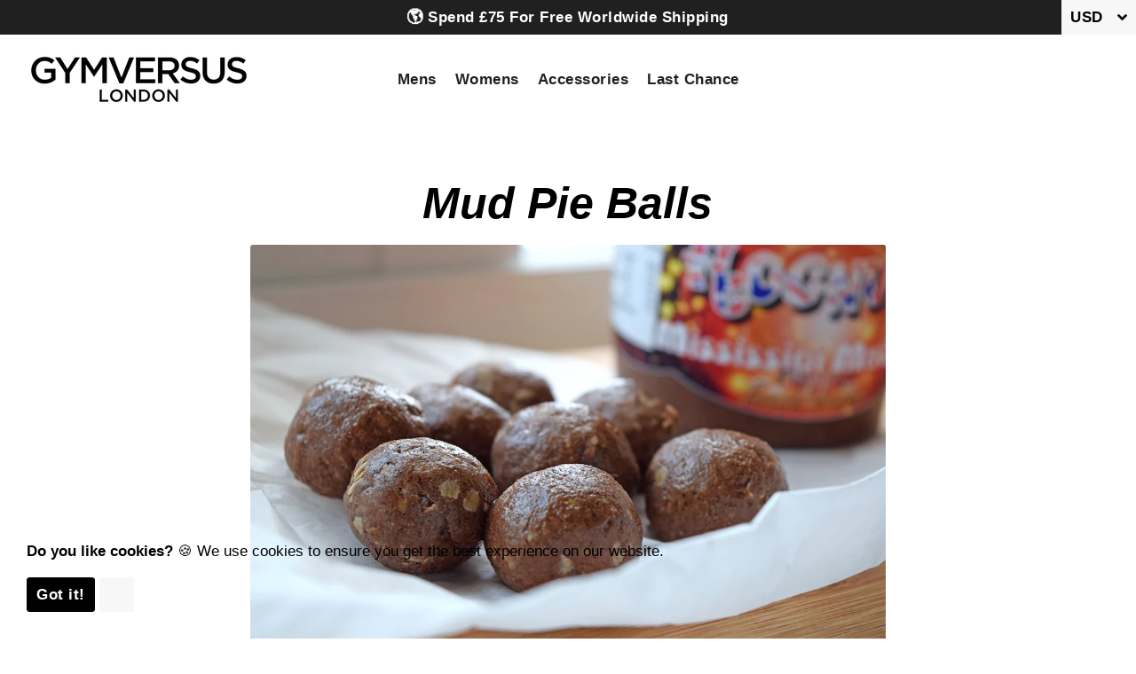

--- FILE ---
content_type: text/javascript
request_url: https://www.gymversus.com/cdn/shop/t/62/assets/custom.min.js?v=116045450784959085171606018718
body_size: -404
content:
var script_loaded=!1;function loadJSscripts(){if(!script_loaded){script_loaded=!0;var t=document.getElementsByTagName("script");for(i=0;i<t.length;i++)null!==t[i].getAttribute("data-src")&&(t[i].setAttribute("src",t[i].getAttribute("data-src")),delete t[i].dataset.src);var e=document.getElementsByTagName("link");for(i=0;i<e.length;i++)null!==e[i].getAttribute("data-href")&&(e[i].setAttribute("href",e[i].getAttribute("data-href")),delete e[i].dataset.href);document.dispatchEvent(new CustomEvent("StartKernelLoading")),setTimeout(function(){document.dispatchEvent(new CustomEvent("StartAsyncLoading"))},600)}}window.addEventListener("scroll",function(t){loadJSscripts()}),window.addEventListener("mousemove",function(){loadJSscripts()}),window.addEventListener("touchstart",function(){loadJSscripts()}),window.addEventListener?window.addEventListener("load",function(){setTimeout(loadJSscripts,6e3)},!1):window.attachEvent?window.attachEvent("onload",function(){setTimeout(loadJSscripts,6e3)}):window.onload=loadJSscripts;

--- FILE ---
content_type: text/javascript
request_url: https://www.gymversus.com/cdn/shop/t/62/assets/dbtfy-addons.js?v=75916274334044936911617127235
body_size: 5379
content:
function themeNewsletterPopup(){var _0xc122=[".dbtfy-newsletter_popup","coupon","data","timeout","time-trigger",".np-success",".np-floating-bar","#ApplyCoupon",".close-newsletter_popup","origin","location","/discount/","?redirect=","pathname","#NewsletterPopup","newsletterPopupClosed","open-newsletter_popup","addClass","focus",".dbtfy-newsletter_popup .newsletter__input",":visible","is","removeClass","true","setItem","click",".modal-content","target","length","has","mouseup","keyCode","keyup",":focus","iframe","blur","removeItem","on","href","attr","enable","exitIntent","exitintent","bind","shopify:section:load","/challenge"];function NewsletterPopup(){var _0x83c2x2=$(_0xc122[0]),_0x83c2x3=_0x83c2x2[_0xc122[2]](_0xc122[1]),_0x83c2x4=_0x83c2x2[_0xc122[2]](_0xc122[3]),_0x83c2x5=_0x83c2x2[_0xc122[2]](_0xc122[4]),_0x83c2x6=$(_0xc122[5])[0],_0x83c2x7=$(_0xc122[6]),_0x83c2x8=$(_0xc122[7]),_0x83c2x9=$(_0xc122[8]),_0x83c2xa=window[_0xc122[10]][_0xc122[9]]+_0xc122[11]+_0x83c2x3+_0xc122[12]+window[_0xc122[10]][_0xc122[13]],_0x83c2xb=$(_0xc122[14]);function _0x83c2xc(){sessionStorage[_0xc122[15]]||(_0x83c2xb[_0xc122[17]](_0xc122[16]),setTimeout(function(){$(_0xc122[19])[_0xc122[18]]()},500))}function _0x83c2xd(){_0x83c2xb[_0xc122[21]](_0xc122[20])&&(_0x83c2xb[_0xc122[22]](_0xc122[16]),sessionStorage[_0xc122[24]](_0xc122[15],_0xc122[23]))}_0x83c2x9[_0xc122[25]](function(){_0x83c2xd()}),$(document)[_0xc122[30]](function(_0x83c2x22){var _0x83c2x32=$(_0xc122[26]);_0x83c2x32[_0xc122[21]](_0x83c2x22[_0xc122[27]])||_0x83c2x32[_0xc122[29]](_0x83c2x22[_0xc122[27]])[_0xc122[28]]!==0||_0x83c2xd()}),$(document)[_0xc122[32]](function(_0x83c2x22){_0x83c2x22[_0xc122[31]]===27&&_0x83c2xd()}),$(window)[_0xc122[35]](function(_0x83c2x22){$(_0xc122[34])[_0xc122[21]](_0xc122[33])||_0x83c2xc()}),_0x83c2x5&&setTimeout(function(){_0x83c2xc()},_0x83c2x4),_0x83c2x7[_0xc122[37]](_0xc122[25],function(){sessionStorage[_0xc122[36]](_0xc122[15]),_0x83c2xc()}),_0x83c2x6?(_0x83c2x8[_0xc122[39]](_0xc122[38],_0x83c2xa),_0x83c2xb[_0xc122[17]](_0xc122[16]),_0x83c2x8[_0xc122[37]](_0xc122[25],function(){sessionStorage[_0xc122[24]](_0xc122[15],_0xc122[23])})):($[_0xc122[41]](_0xc122[40]),$(document)[_0xc122[43]](_0xc122[42],function(){_0x83c2xc()}))}$(document)[_0xc122[37]](_0xc122[44],function(){sessionStorage[_0xc122[36]](_0xc122[15])}),_0xc122[45]!=window[_0xc122[10]][_0xc122[13]]&&NewsletterPopup()}function themeCookieBox(){var _0xf864=[".dbtfy-cookie_box","#CookieBox",".cb-btn, .cb-btn-close","cookieboxClosed","show","hide","true","setItem","click","shopify:section:load","removeItem","on"];function CookieBox(){$(_0xf864[0]);var _0xbf50x2=$(_0xf864[1]),_0xbf50x3=$(_0xf864[2]);localStorage[_0xf864[3]]||_0xbf50x2[_0xf864[4]](),_0xbf50x3[_0xf864[8]](function(){_0xbf50x2[_0xf864[5]](),localStorage[_0xf864[7]](_0xf864[3],_0xf864[6])})}$(document)[_0xf864[11]](_0xf864[9],function(){localStorage[_0xf864[10]](_0xf864[3])}),CookieBox()}function themeSmartSearch(){var _0x9ce8=[".dbtfy-smart_search","price","data","vendor",'input[name="q"]',"find",'#SearchDrawer form[action="/search"]',".ss_loading",".ss_section",".ss_section_wrapper","#SearchDrawer .search-input","val","form","closest","/search?q=","limit","which","preventDefault","show","hide","products","results","resources","articles","pages","collections","length",".ss_products","empty",".ss_content","/products/","handle","moneyFormat","strings","compare_at_price","variants","product","href","attr","<a></a>","src","image","http:","","replace","_100x$1",'<span class="ss_thumbnail"><img src="','" /></span>',"append",'<span class="ss_info"><span class="ss_title">',"title","</span>",'<span class="ss_price"><span class="price-compare">',"formatMoney","Currency",'</span><span class="on-sale">',"</span></span>",'<span class="ss_price"><span>','<span class="ss_vendor">','<div class="ss_item"></div>',"wrap","parent","getJSON","each",".ss_posts","url",".ss_pages",".ss_collections","featured_image","a",".ss_showall","text","span","done","/search/suggest.json","product,article,page,collection","last","keyup","autocomplete","off","keydown","keyCode",".item-selected","next","item-selected","removeClass","addClass","eq",".ss_item","prev",".item-selected a","location","submit","target","close","on"];function SmartSearch(){var _0xc1f9x2,_0xc1f9x3=$(_0x9ce8[0]),_0xc1f9x4=_0xc1f9x3[_0x9ce8[2]](_0x9ce8[1]),_0xc1f9x5=_0xc1f9x3[_0x9ce8[2]](_0x9ce8[3]),_0xc1f9x6=($(_0x9ce8[6])[_0x9ce8[5]](_0x9ce8[4]),$(_0x9ce8[7])),_0xc1f9x7=($(_0x9ce8[8]),$(_0x9ce8[9])),_0xc1f9x8=$(_0x9ce8[10]);_0xc1f9x8[_0x9ce8[38]](_0x9ce8[78],_0x9ce8[79])[_0x9ce8[77]](function(_0xc1f9x82){var _0xc1f9x9=$(this),_0xc1f9xa=_0xc1f9x9[_0x9ce8[11]](),_0xc1f9xb=(_0xc1f9x9[_0x9ce8[13]](_0x9ce8[12]),_0x9ce8[14]+_0xc1f9xa),_0xc1f9xc=_0xc1f9x3[_0x9ce8[2]](_0x9ce8[15]);if(_0xc1f9x82[_0x9ce8[16]]===38||_0xc1f9x82[_0x9ce8[16]]===40||_0xc1f9x82[_0x9ce8[16]]===13||_0xc1f9x82[_0x9ce8[16]]===17)return _0xc1f9x82[_0x9ce8[17]](),!1;if(_0xc1f9x6[_0x9ce8[18]](),_0xc1f9x7[_0x9ce8[19]](),clearTimeout(_0xc1f9x2),!_0xc1f9xa)return _0xc1f9x6[_0x9ce8[19]](),_0xc1f9x7[_0x9ce8[19]](),!1;_0xc1f9x2=setTimeout(function(){jQuery[_0x9ce8[62]](_0x9ce8[74],{q:_0xc1f9xa,resources:{type:_0x9ce8[75],limit:_0xc1f9xc,options:{unavailable_products:_0x9ce8[76],fields:_0x9ce8[50]}}})[_0x9ce8[73]](function(_0xc1f9x83){var _0xc1f9x92=_0xc1f9x83[_0x9ce8[22]][_0x9ce8[21]][_0x9ce8[20]],_0xc1f9xc2=_0xc1f9x83[_0x9ce8[22]][_0x9ce8[21]][_0x9ce8[23]],_0xc1f9x22=_0xc1f9x83[_0x9ce8[22]][_0x9ce8[21]][_0x9ce8[24]],_0xc1f9x32=_0xc1f9x83[_0x9ce8[22]][_0x9ce8[21]][_0x9ce8[25]];_0xc1f9x92[_0x9ce8[26]]==0?$(_0x9ce8[27])[_0x9ce8[19]]():($(_0x9ce8[27])[_0x9ce8[5]](_0x9ce8[29])[_0x9ce8[28]](),$[_0x9ce8[63]](_0xc1f9x92,function(_0xc1f9x84,_0xc1f9x93){jQuery[_0x9ce8[62]](_0x9ce8[30]+_0xc1f9x93[_0x9ce8[31]],function(_0xc1f9x85){var _0xc1f9x94=theme[_0x9ce8[33]][_0x9ce8[32]],_0xc1f9xc3=_0xc1f9x85[_0x9ce8[36]][_0x9ce8[35]][0][_0x9ce8[34]],_0xc1f9x23=_0xc1f9x85[_0x9ce8[36]][_0x9ce8[35]][0][_0x9ce8[1]],_0xc1f9x33=$(_0x9ce8[39])[_0x9ce8[38]](_0x9ce8[37],_0x9ce8[30]+_0xc1f9x85[_0x9ce8[36]][_0x9ce8[31]]);if(_0xc1f9x85[_0x9ce8[36]][_0x9ce8[41]][_0x9ce8[40]]){var _0xc1f9xa2=_0xc1f9x85[_0x9ce8[36]][_0x9ce8[41]][_0x9ce8[40]][_0x9ce8[44]](/(\.[^.]*)$/,_0x9ce8[45])[_0x9ce8[44]](_0x9ce8[42],_0x9ce8[43]);_0xc1f9x33[_0x9ce8[48]](_0x9ce8[46]+_0xc1f9xa2+_0x9ce8[47])}var _0xc1f9xb2=_0x9ce8[49]+_0xc1f9x85[_0x9ce8[36]][_0x9ce8[50]]+_0x9ce8[51];_0xc1f9x4&&(_0xc1f9xb2+=_0xc1f9x23<_0xc1f9xc3?_0x9ce8[52]+theme[_0x9ce8[54]][_0x9ce8[53]](_0xc1f9xc3,_0xc1f9x94)+_0x9ce8[55]+theme[_0x9ce8[54]][_0x9ce8[53]](_0xc1f9x23,_0xc1f9x94)+_0x9ce8[56]:_0x9ce8[57]+theme[_0x9ce8[54]][_0x9ce8[53]](_0xc1f9x23,_0xc1f9x94)+_0x9ce8[56]),_0xc1f9x5&&(_0xc1f9xb2+=_0x9ce8[58]+_0xc1f9x85[_0x9ce8[36]][_0x9ce8[3]]+_0x9ce8[51]),_0xc1f9xb2+=_0x9ce8[51],_0xc1f9x33[_0x9ce8[48]](_0xc1f9xb2),_0xc1f9x33[_0x9ce8[60]](_0x9ce8[59]),$(_0x9ce8[27])[_0x9ce8[5]](_0x9ce8[29])[_0x9ce8[48]](_0xc1f9x33[_0x9ce8[61]]())})}),$(_0x9ce8[27])[_0x9ce8[18]]()),_0xc1f9xc2[_0x9ce8[26]]==0?$(_0x9ce8[64])[_0x9ce8[19]]():($(_0x9ce8[64])[_0x9ce8[5]](_0x9ce8[29])[_0x9ce8[28]](),$[_0x9ce8[63]](_0xc1f9xc2,function(_0xc1f9x84,_0xc1f9x93){var _0xc1f9xc3=$(_0x9ce8[39])[_0x9ce8[38]](_0x9ce8[37],_0xc1f9x93[_0x9ce8[65]]);if(_0xc1f9x93[_0x9ce8[41]]){var _0xc1f9x23=_0xc1f9x93[_0x9ce8[41]][_0x9ce8[44]](/(\.[^.]*)$/,_0x9ce8[45])[_0x9ce8[44]](_0x9ce8[42],_0x9ce8[43]);_0xc1f9xc3[_0x9ce8[48]](_0x9ce8[46]+_0xc1f9x23+_0x9ce8[47])}_0xc1f9xc3[_0x9ce8[48]](_0x9ce8[49]+_0xc1f9x93[_0x9ce8[50]]+_0x9ce8[56]),_0xc1f9xc3[_0x9ce8[60]](_0x9ce8[59]),$(_0x9ce8[64])[_0x9ce8[5]](_0x9ce8[29])[_0x9ce8[48]](_0xc1f9xc3[_0x9ce8[61]]())}),$(_0x9ce8[64])[_0x9ce8[18]]()),_0xc1f9x22[_0x9ce8[26]]==0?$(_0x9ce8[66])[_0x9ce8[19]]():($(_0x9ce8[66])[_0x9ce8[5]](_0x9ce8[29])[_0x9ce8[28]](),$[_0x9ce8[63]](_0xc1f9x22,function(_0xc1f9x84,_0xc1f9x93){var _0xc1f9xc3=$(_0x9ce8[39])[_0x9ce8[38]](_0x9ce8[37],_0xc1f9x93[_0x9ce8[65]]);_0xc1f9xc3[_0x9ce8[48]](_0x9ce8[49]+_0xc1f9x93[_0x9ce8[50]]+_0x9ce8[56]),_0xc1f9xc3[_0x9ce8[60]](_0x9ce8[59]),$(_0x9ce8[66])[_0x9ce8[5]](_0x9ce8[29])[_0x9ce8[48]](_0xc1f9xc3[_0x9ce8[61]]())}),$(_0x9ce8[66])[_0x9ce8[18]]()),_0xc1f9x32[_0x9ce8[26]]==0?$(_0x9ce8[67])[_0x9ce8[19]]():($(_0x9ce8[67])[_0x9ce8[5]](_0x9ce8[29])[_0x9ce8[28]](),$[_0x9ce8[63]](_0xc1f9x32,function(_0xc1f9x84,_0xc1f9x93){var _0xc1f9xc3=$(_0x9ce8[39])[_0x9ce8[38]](_0x9ce8[37],_0xc1f9x93[_0x9ce8[65]]);if(_0xc1f9x93[_0x9ce8[68]][_0x9ce8[65]]){var _0xc1f9x23=_0xc1f9x93[_0x9ce8[68]][_0x9ce8[65]][_0x9ce8[44]](/(\.[^.]*)$/,_0x9ce8[45])[_0x9ce8[44]](_0x9ce8[42],_0x9ce8[43]);_0xc1f9xc3[_0x9ce8[48]](_0x9ce8[46]+_0xc1f9x23+_0x9ce8[47])}_0xc1f9xc3[_0x9ce8[48]](_0x9ce8[49]+_0xc1f9x93[_0x9ce8[50]]+_0x9ce8[56]),_0xc1f9xc3[_0x9ce8[60]](_0x9ce8[59]),$(_0x9ce8[67])[_0x9ce8[5]](_0x9ce8[29])[_0x9ce8[48]](_0xc1f9xc3[_0x9ce8[61]]())}),$(_0x9ce8[67])[_0x9ce8[18]]()),$(_0x9ce8[70])[_0x9ce8[5]](_0x9ce8[69])[_0x9ce8[38]](_0x9ce8[37],_0xc1f9xb),$(_0x9ce8[70])[_0x9ce8[5]](_0x9ce8[72])[_0x9ce8[71]](_0xc1f9xa),setTimeout(function(){_0xc1f9x6[_0x9ce8[19]](),_0xc1f9x7[_0x9ce8[18]]()},250)})},500)}),_0xc1f9x8[_0x9ce8[95]](_0x9ce8[80],function(_0xc1f9x82){if(_0xc1f9x82[_0x9ce8[81]]!==38&&_0xc1f9x82[_0x9ce8[81]]!==40&&_0xc1f9x82[_0x9ce8[81]]!==13||_0xc1f9x82[_0x9ce8[17]](),_0xc1f9x82[_0x9ce8[16]]===40)if(0<$(_0x9ce8[82])[_0x9ce8[26]]){if($(_0x9ce8[82])[_0x9ce8[83]]()[_0x9ce8[26]]!=0){var _0xc1f9x9=$(_0x9ce8[82]);$(_0x9ce8[82])[_0x9ce8[85]](_0x9ce8[84]),_0xc1f9x9[_0x9ce8[83]]()[_0x9ce8[86]](_0x9ce8[84])}}else $(_0x9ce8[88])[_0x9ce8[87]](0)[_0x9ce8[86]](_0x9ce8[84]);else _0xc1f9x82[_0x9ce8[16]]===38&&(0<$(_0x9ce8[82])[_0x9ce8[26]]?$(_0x9ce8[82])[_0x9ce8[89]]()[_0x9ce8[26]]!=0&&(_0xc1f9x9=$(_0x9ce8[82]),$(_0x9ce8[82])[_0x9ce8[85]](_0x9ce8[84]),_0xc1f9x9[_0x9ce8[89]]()[_0x9ce8[86]](_0x9ce8[84])):$(_0x9ce8[88])[_0x9ce8[87]](0)[_0x9ce8[86]](_0x9ce8[84]));_0xc1f9x82[_0x9ce8[16]]===13&&($(_0x9ce8[90])[_0x9ce8[26]]?window[_0x9ce8[91]][_0x9ce8[37]]=$(_0x9ce8[90])[_0x9ce8[38]](_0x9ce8[37]):$(_0xc1f9x82[_0x9ce8[93]])[_0x9ce8[13]](_0x9ce8[12])[_0x9ce8[92]]()),_0xc1f9x82[_0x9ce8[16]]===27&&this[_0x9ce8[94]]()})}SmartSearch()}function themeProductVideo(){}function themeUpsellPopup(){var _0xb9fb=[".progress-bar","progress","data",'form[action^="/cart/add"]',".empty-upsell_popup",".checkout-upsell_popup",".cart-upsell_popup",".btn--upsell_popup","cartType","settings","submit","upsell-target-id","[data-upsell-target-id]","closest","length","#UpsellPopup-","page","preventDefault","data-offer","attr","button","find",".image-upsell_popup",".select-upsell-popup","href",".toggle-description-upsell_popup",".description-upsell_popup",".form-upsell_popup","POST","/cart/add.js","serialize","json","function","assign","location","ajax","tabindex","removeAttr","#CartDrawer","open-upsell_popup","addClass","width","css","-1","skipNext","/checkout","/cart","removeClass","20%","hide","UpsellPopupClosed","true","setItem","click","hasClass","on","empty-upsell_popup","btn--loading","disabled","prop","100%",".close-upsell_popup",".modal-content","target","is","has","mouseup","keyCode","keyup","change","val",".image-upsell_popup-","show","#productRecommendationsSection",".product-recommendations","removeItem","shopify:section:load"];function UpsellPopup(){var _0xabddx2=$(_0xb9fb[0]),_0xabddx3=_0xabddx2[_0xb9fb[2]](_0xb9fb[1]),_0xabddx4=$(_0xb9fb[3]),_0xabddx5=$(_0xb9fb[4]),_0xabddx6=$(_0xb9fb[5]),_0xabddx7=$(_0xb9fb[6]),_0xabddx8=$(_0xb9fb[7]),_0xabddx9=theme[_0xb9fb[9]][_0xb9fb[8]];_0xabddx4[_0xb9fb[55]](_0xb9fb[10],function(_0xabddx42){var _0xabddxa=$(this),_0xabddxb=_0xabddxa[_0xb9fb[13]](_0xb9fb[12])[_0xb9fb[2]](_0xb9fb[11]);if((_0xabddxc=$(_0xb9fb[15]+_0xabddxb))[_0xb9fb[14]])_0xb9fb[16]==_0xabddx9&&_0xabddx42[_0xb9fb[17]]();else{if(!_0xabddx5[_0xb9fb[14]])return;_0xb9fb[16]==_0xabddx9&&_0xabddx42[_0xb9fb[17]]();var _0xabddxc=_0xabddx5}var _0xabddxd,_0xabddxe=_0xabddxc[_0xb9fb[19]](_0xb9fb[18]),_0xabddxf=_0xabddxc[_0xb9fb[21]](_0xb9fb[20]),_0xabddx10=_0xabddxc[_0xb9fb[21]](_0xb9fb[22]),_0xabddx11=_0xabddxc[_0xb9fb[21]](_0xb9fb[23]),_0xabddx12=_0xabddxc[_0xb9fb[21]](_0xabddx8)[_0xb9fb[2]](_0xb9fb[24]),_0xabddx13=_0xabddxc[_0xb9fb[21]](_0xb9fb[25]),_0xabddx14=_0xabddxc[_0xb9fb[21]](_0xb9fb[26]),_0xabddx15=_0xabddxc[_0xb9fb[21]](_0xb9fb[27]);function _0xabddx16(_0xabddx43,_0xabddxa2){$[_0xb9fb[35]]({type:_0xb9fb[28],url:_0xb9fb[29],data:$(_0xabddx43)[_0xb9fb[30]](),dataType:_0xb9fb[31],success:function(_0xabddx44){setTimeout(function(){_0xb9fb[32]==typeof _0xabddxa2?_0xabddxa2():window[_0xb9fb[34]][_0xb9fb[33]](_0xabddxa2)},150)}})}function _0xabddx17(){$(_0xb9fb[38])[_0xb9fb[37]](_0xb9fb[36]),_0xabddxc[_0xb9fb[40]](_0xb9fb[39]),setTimeout(function(){_0xabddx2[_0xb9fb[42]](_0xb9fb[41],_0xabddx3)},300)}function _0xabddx18(){_0xb9fb[43]==$(_0xb9fb[38])[_0xb9fb[19]](_0xb9fb[36])?_0xabddx17():setTimeout(_0xabddx18,100)}function _0xabddx19(){_0xb9fb[16]==_0xabddx9&&(sessionStorage[_0xb9fb[44]]?_0xabddx16(_0xabddxa,_0xb9fb[45]):_0xabddx16(_0xabddxa,_0xb9fb[46])),$(_0xb9fb[38])[_0xb9fb[19]](_0xb9fb[36],_0xb9fb[43]),_0xabddxc[_0xb9fb[47]](_0xb9fb[39]),_0xabddx2[_0xb9fb[42]](_0xb9fb[41],_0xb9fb[48]),_0xabddx14[_0xb9fb[40]](_0xb9fb[49]),sessionStorage[_0xb9fb[52]](_0xb9fb[50],_0xb9fb[51])}_0xabddx13[_0xb9fb[55]](_0xb9fb[53],function(){_0xabddx14[_0xb9fb[54]](_0xb9fb[49])?_0xabddx14[_0xb9fb[47]](_0xb9fb[49]):_0xabddx14[_0xb9fb[40]](_0xb9fb[49])}),sessionStorage[_0xb9fb[50]]||_0xabddxb==_0xabddxe&&_0xabddxc[_0xb9fb[54]](_0xb9fb[56])||(_0xb9fb[16]==_0xabddx9?_0xabddx17:_0xabddx18)(),_0xabddxd=function(){_0xabddx16(_0xabddx15,_0xabddx12)},_0xabddx8[_0xb9fb[55]](_0xb9fb[53],function(){$(this)[_0xb9fb[40]](_0xb9fb[57]),_0xabddxf[_0xb9fb[59]](_0xb9fb[58],!0),_0xabddx2[_0xb9fb[42]](_0xb9fb[41],_0xb9fb[60]),_0xb9fb[16]==_0xabddx9?_0xabddx16(_0xabddxa,_0xabddxd):_0xabddxd()}),$(_0xb9fb[61])[_0xb9fb[53]](function(){_0xabddx19()}),$(document)[_0xb9fb[66]](function(_0xabddx43){var _0xabddxa2=$(_0xb9fb[62]);_0xabddxa2[_0xb9fb[64]](_0xabddx43[_0xb9fb[63]])||_0xabddxa2[_0xb9fb[65]](_0xabddx43[_0xb9fb[63]])[_0xb9fb[14]]!==0||_0xabddx19()}),$(document)[_0xb9fb[68]](function(_0xabddx43){_0xabddx43[_0xb9fb[67]]===27&&_0xabddx19()}),_0xabddx7[_0xb9fb[55]](_0xb9fb[53],function(){_0xabddx19()}),_0xabddx6[_0xb9fb[55]](_0xb9fb[53],function(){$(this)[_0xb9fb[40]](_0xb9fb[57]),_0xabddxf[_0xb9fb[59]](_0xb9fb[58],!0),_0xb9fb[16]==_0xabddx9?_0xabddx16(_0xabddxa,_0xb9fb[45]):window[_0xb9fb[34]][_0xb9fb[33]](_0xb9fb[45])}),_0xabddx11[_0xb9fb[55]](_0xb9fb[69],function(){var _0xabddx43=$(this)[_0xb9fb[70]](),_0xabddxa2=_0xabddxc[_0xb9fb[21]](_0xb9fb[71]+_0xabddx43);_0xabddx10[_0xb9fb[49]](),_0xabddxa2[_0xb9fb[72]]()})})}function checkProductRecommendation(_0xabddxa){var _0xabddxb;$(_0xb9fb[73])[0]?(_0xabddxb=1,function _0xabddx4(){$(_0xb9fb[74])[0]?_0xabddxa():setTimeout(function(){_0xabddxb==10?_0xabddxa():(_0xabddxb++,_0xabddx4())},100)}()):_0xabddxa()}sessionStorage[_0xb9fb[75]](_0xb9fb[50]),$(document)[_0xb9fb[55]](_0xb9fb[76],function(){sessionStorage[_0xb9fb[75]](_0xb9fb[50]),sessionStorage[_0xb9fb[75]](_0xb9fb[44])}),checkProductRecommendation(UpsellPopup)}function themeCollectionAddtocart(){var _0x9258=[".ca-select",".ca-button",".grid-product",".product--wrapper","ca-loading","click","find","closest","btn--buy","addClass","btn-outline-buy","removeClass","ajaxCart.afterCartLoad","on","body","change","next","trigger","#productRecommendationsSection",".product-recommendations"];function CollectionAddtocart(){var _0x1182x2=$(_0x9258[0]),_0x1182x3=$(_0x9258[1]),_0x1182x4=$(_0x9258[2]),_0x1182x5=$(_0x9258[3]),_0x1182x6=_0x9258[4];_0x1182x3[_0x9258[13]](_0x9258[5],function(){var _0x1182x7,_0x1182x22=$(this),_0x1182x32=_0x1182x22[_0x9258[7]](_0x1182x4)[_0x9258[6]](_0x1182x5);_0x1182x7=_0x1182x32,_0x1182x22[_0x9258[11]](_0x9258[10])[_0x9258[9]](_0x9258[8]),_0x1182x7[_0x9258[9]](_0x1182x6),$(_0x9258[14])[_0x9258[13]](_0x9258[12],function(_0x1182x23,_0x1182x33){_0x1182x7[_0x9258[11]](_0x1182x6)})}),_0x1182x2[_0x9258[13]](_0x9258[15],function(){var _0x1182x22=$(this)[_0x9258[16]]();setTimeout(function(){_0x1182x22[_0x9258[17]](_0x9258[5])},0)})}function checkProductRecommendation(_0x1182x3){var _0x1182x7;$(_0x9258[18])[0]?(_0x1182x7=1,function _0x1182x2(){$(_0x9258[19])[0]?_0x1182x3():setTimeout(function(){_0x1182x7==10?_0x1182x3():(_0x1182x7++,_0x1182x2())},100)}()):_0x1182x3()}checkProductRecommendation(CollectionAddtocart)}function themeShopProtect(){var protect_image=!0,protect_drag=!0,protect_product_text=!0,protect_article_text=!0,protect_collection=!0,_0xc7eb=["contextmenu","on","img","preventDefault","mousedown","dbtfy-shop_protect-text","addClass",".product-details",".article-section, .blog-section","remove","#sortBy option[value='best-selling']","?sort_by=best-selling","search","location","/collections","replace","click","img[data-mfp-src]"];function ShopProtect(){function _0x72fcx2(){protect_image&&$(_0xc7eb[2])[_0xc7eb[1]](_0xc7eb[0],function(_0x72fcx22){return!1})}function _0x72fcx3(){protect_drag&&$(_0xc7eb[2])[_0xc7eb[4]](function(_0x72fcx22){_0x72fcx22[_0xc7eb[3]]()})}setTimeout(function(){_0x72fcx2(),_0x72fcx3()},1e3),protect_product_text&&$(_0xc7eb[7])[_0xc7eb[6]](_0xc7eb[5]),protect_article_text&&$(_0xc7eb[8])[_0xc7eb[6]](_0xc7eb[5]),protect_collection&&($(_0xc7eb[10])[_0xc7eb[9]](),_0xc7eb[11]==window[_0xc7eb[13]][_0xc7eb[12]]&&window[_0xc7eb[13]][_0xc7eb[15]](_0xc7eb[14])),$(_0xc7eb[17])[_0xc7eb[16]](function(){_0x72fcx2(),_0x72fcx3()})}ShopProtect()}function themeStickyAddtocart(){var _0x6d52=["position","data",".dbtfy-sticky_addtocart",".btn--sticky_addtocart",".variant-sticky_addtocart",".image-sticky_addtocart",".image-empty-sticky_addtocart",".product-single__add-to-cart .btn--add-to-cart","#stickyAddToCart","top","offset","outerHeight","html",".product-single__price","fadeInDown","fadeOutUp","","fadeInUp","fadeOutDown","scroll-sticky_addtocart","js-drawer-open","hasClass","#CartDrawer","btn--loading","removeClass","min-width","css","empty","text","option:selected","find",".single-option-selector__radio:checked + label","<span>","</span>","append","each",".product-form__input,.single-option-radio","clone",".product-single__meta .price-wrapper",".price-sticky_addtocart","scrollTop","show","addClass","body","hide","scroll","click","outerWidth","trigger","on",".price-wrapper","animate","documentElement","change","val","#ProductSelect",".image-sticky_addtocart-","filter",".layout-thumbnail","src","attr",".active-thumb img",".product-single__thumbnails .slick-current img",".product-single__photos > .product-single__photo--flex-wrapper:first-child img",":disabled","is","disabled","prop"];function StickyAddtocart(){var _0xa5f0x2=$(_0x6d52[2])[_0x6d52[1]](_0x6d52[0]),_0xa5f0x3=$(_0x6d52[3]),_0xa5f0x4=$(_0x6d52[4]),_0xa5f0x5=$(_0x6d52[5]),_0xa5f0x6=$(_0x6d52[6]),_0xa5f0x7=$(_0x6d52[7]),_0xa5f0x8=$(_0x6d52[8]),_0xa5f0x9=_0xa5f0x7[_0x6d52[10]]()[_0x6d52[9]]+_0xa5f0x7[_0x6d52[11]](),_0xa5f0xa=!1;if($(_0x6d52[13])[_0x6d52[12]](),_0x6d52[9]==_0xa5f0x2)var _0xa5f0xb=_0x6d52[14],_0xa5f0xc=_0x6d52[15],_0xa5f0xd=_0x6d52[16];else _0xa5f0xb=_0x6d52[17],_0xa5f0xc=_0x6d52[18],_0xa5f0xd=_0x6d52[19];function _0xa5f0xe(){$(_0x6d52[22])[_0x6d52[21]](_0x6d52[20])?(_0xa5f0x3[_0x6d52[24]](_0x6d52[23]),_0xa5f0x3[_0x6d52[26]](_0x6d52[25],_0x6d52[16])):setTimeout(_0xa5f0xe,100)}function _0xa5f0xf(){_0xa5f0x4[_0x6d52[27]](),$(_0x6d52[36])[_0x6d52[35]](function(){var _0xa5f0x22=$(this);if(!(_0xa5f0x82=_0xa5f0x22[_0x6d52[30]](_0x6d52[29])[_0x6d52[28]]()))var _0xa5f0x82=_0xa5f0x22[_0x6d52[30]](_0x6d52[31])[_0x6d52[28]]();_0xa5f0x4[_0x6d52[34]](_0x6d52[32]+_0xa5f0x82+_0x6d52[33])})}function _0xa5f0x10(){var _0xa5f0x22=$(_0x6d52[38])[_0x6d52[37]]();$(_0x6d52[39])[_0x6d52[12]](_0xa5f0x22)}$(window)[_0x6d52[45]](function(){$(window)[_0x6d52[40]]()>_0xa5f0x9?(_0xa5f0x8[_0x6d52[42]](_0xa5f0xb)[_0x6d52[41]](),$(_0x6d52[43])[_0x6d52[42]](_0xa5f0xd),_0xa5f0xa=!0):_0xa5f0xa&&(_0xa5f0x8[_0x6d52[24]](_0xa5f0xb)[_0x6d52[42]](_0xa5f0xc),$(_0x6d52[43])[_0x6d52[24]](_0xa5f0xd),_0xa5f0xa=!1,setTimeout(function(){_0xa5f0x8[_0x6d52[44]]()[_0x6d52[24]](_0xa5f0xc)},300))}),_0xa5f0x3[_0x6d52[49]](_0x6d52[46],function(){var _0xa5f0x22=$(this)[_0x6d52[47]]();$(this)[_0x6d52[26]](_0x6d52[25],_0xa5f0x22),$(this)[_0x6d52[42]](_0x6d52[23]),_0xa5f0x7[_0x6d52[48]](_0x6d52[46]),_0xa5f0xe()}),_0xa5f0x4[_0x6d52[46]](function(){$([document[_0x6d52[52]],document[_0x6d52[43]]])[_0x6d52[51]]({scrollTop:$(_0x6d52[50])[_0x6d52[10]]()[_0x6d52[9]]},800)}),_0xa5f0xf(),_0xa5f0x10(),$(_0x6d52[36])[_0x6d52[49]](_0x6d52[53],function(){setTimeout(function(){var _0xa5f0x22=$(_0x6d52[55])[_0x6d52[54]]();if($(_0x6d52[13])[_0x6d52[28]](),_0xa5f0xf(),_0xa5f0x10(),_0xa5f0x5[_0x6d52[42]](_0x6d52[44]),_0xa5f0x22)_0xa5f0x5[_0x6d52[57]](_0x6d52[56]+_0xa5f0x22)[_0x6d52[24]](_0x6d52[44]);else{if($(_0x6d52[58])[0]){if(!(_0xa5f0x82=$(_0x6d52[61])[_0x6d52[60]](_0x6d52[59])))var _0xa5f0x82=$(_0x6d52[62])[_0x6d52[60]](_0x6d52[59])}else(_0xa5f0x82=$(_0x6d52[63])[_0x6d52[60]](_0x6d52[59]))||(_0xa5f0x82=$(_0x6d52[62])[_0x6d52[60]](_0x6d52[59]));_0xa5f0x6[_0x6d52[60]](_0x6d52[59],_0xa5f0x82)[_0x6d52[24]](_0x6d52[44])}_0xa5f0x7[_0x6d52[65]](_0x6d52[64])?_0xa5f0x3[_0x6d52[67]](_0x6d52[66],!0)[_0x6d52[42]](_0x6d52[66]):_0xa5f0x3[_0x6d52[67]](_0x6d52[66],!1)[_0x6d52[24]](_0x6d52[66])},10)})}StickyAddtocart()}function themeDiscountSaved(container){var _0xf9d5=["val","#ProductSelect option:selected","find","hide",".number-discount_saved","show",".discount_saved-","change","on",".product-form__input,.single-option-radio"];function DiscountSaved(){var _0xcf3bx2=$(container);function _0xcf3bx3(){var _0xcf3bx32=_0xcf3bx2[_0xf9d5[2]](_0xf9d5[1])[_0xf9d5[0]]();_0xcf3bx2[_0xf9d5[2]](_0xf9d5[4])[_0xf9d5[3]](),_0xcf3bx32&&_0xcf3bx2[_0xf9d5[2]](_0xf9d5[6]+_0xcf3bx32)[_0xf9d5[5]]()}_0xcf3bx3(),_0xcf3bx2[_0xf9d5[2]](_0xf9d5[9])[_0xf9d5[8]](_0xf9d5[7],function(){_0xcf3bx3()})}DiscountSaved()}function themeUpsellBundles(){var _0xedd0=[".dbtfy-upsell_bundles","#UpsellBundles","position","data","/recommendations/products?&section_id=","sectionId","&product_id=","productId","&limit=","limit",".btn-upsell_bundles",".select-upsell_bundles","href",".total-upsell_bundles",":checked","is",".checkbox-upsell_bundles","find",".form-item-upsell_bundles","closest","price","option:selected","children","each","moneyFormat","strings","formatMoney","Currency","html","total",".image-wrapper-upsell_bundles","prependTo",".current-image-upsell_bundles",".form-wrapper-upsell_bundles",".current-form-upsell_bundles","button","length",".dbtfy-trust_badge","insertAfter",".dbtfy-sales_countdown","[itemprop='offers']","click",".grid-image-","#upsellBundles-",".select-upsell_bundles option:selected","selected-image-upsell_bundles","addClass","active-upsell_bundles","removeClass","on","change","val","#imageUpsellBundles-","hide","siblings","show","ready","outerWidth","min-width","css","btn--loading","id","push",".form-upsell_bundles.active-upsell_bundles","shift","POST","/cart/add.js","serialize","json","assign","location","ajax","specific-upsell_bundles","hasClass","","trim","then","get"];function UpsellBundles(){var _0x21a8x2=$(_0xedd0[0]),_0x21a8x3=$(_0xedd0[1]),_0x21a8x4=_0x21a8x3[_0xedd0[3]](_0xedd0[2]),_0x21a8x5=_0xedd0[4]+_0x21a8x3[_0xedd0[3]](_0xedd0[5])+_0xedd0[6]+_0x21a8x3[_0xedd0[3]](_0xedd0[7])+_0xedd0[8]+_0x21a8x3[_0xedd0[3]](_0xedd0[9]);function _0x21a8x6(){var _0x21a8x52=$(_0xedd0[10]),_0x21a8x32=$(_0xedd0[11]),_0x21a8x62=_0x21a8x52[_0xedd0[3]](_0xedd0[12]),_0x21a8x7=$(_0xedd0[13]);function _0x21a8x8(){var _0x21a8x53=0;_0x21a8x32[_0xedd0[23]](function(){$(this)[_0xedd0[19]](_0xedd0[18])[_0xedd0[17]](_0xedd0[16])[_0xedd0[15]](_0xedd0[14])?_0x21a8x53+=parseInt($(this)[_0xedd0[22]](_0xedd0[21])[_0xedd0[3]](_0xedd0[20])):_0x21a8x53+=parseInt(0)});var _0x21a8x22=theme[_0xedd0[25]][_0xedd0[24]];_0x21a8x7[_0xedd0[3]](_0xedd0[29],_0x21a8x53)[_0xedd0[28]](theme[_0xedd0[27]][_0xedd0[26]](_0x21a8x53,_0x21a8x22))}$(_0xedd0[32])[_0xedd0[31]](_0xedd0[30]),$(_0xedd0[34])[_0xedd0[31]](_0xedd0[33]),_0xedd0[35]==_0x21a8x4&&($(_0xedd0[37])[_0xedd0[36]]?_0x21a8x2[_0xedd0[38]](_0xedd0[37]):$(_0xedd0[39])[_0xedd0[36]]?_0x21a8x2[_0xedd0[38]](_0xedd0[39]):_0x21a8x2[_0xedd0[38]](_0xedd0[40])),$(_0xedd0[16])[_0xedd0[49]](_0xedd0[41],function(){var _0x21a8x53=$(this),_0x21a8x22=_0x21a8x53[_0xedd0[3]](_0xedd0[7]),_0x21a8x33=$(_0xedd0[42]+_0x21a8x22),_0x21a8x42=$(_0xedd0[43]+_0x21a8x22),_0x21a8x63=_0x21a8x42[_0xedd0[17]](_0xedd0[44])[_0xedd0[3]](_0xedd0[20]),_0x21a8x9=_0x21a8x7[_0xedd0[3]](_0xedd0[29]);if(_0x21a8x53[_0xedd0[15]](_0xedd0[14]))_0x21a8x33[_0xedd0[46]](_0xedd0[45]),_0x21a8x42[_0xedd0[46]](_0xedd0[47]),_0x21a8x8();else{_0x21a8x33[_0xedd0[48]](_0xedd0[45]),_0x21a8x42[_0xedd0[48]](_0xedd0[47]);var _0x21a8xa=_0x21a8x9-_0x21a8x63,_0x21a8xb=theme[_0xedd0[25]][_0xedd0[24]];_0x21a8x7[_0xedd0[3]](_0xedd0[29],_0x21a8xa)[_0xedd0[28]](theme[_0xedd0[27]][_0xedd0[26]](_0x21a8xa,_0x21a8xb))}}),_0x21a8x32[_0xedd0[49]](_0xedd0[50],function(){var _0x21a8x53=$(this)[_0xedd0[51]](),_0x21a8x22=$(_0xedd0[52]+_0x21a8x53);_0x21a8x22[_0xedd0[54]]()[_0xedd0[53]](),_0x21a8x22[_0xedd0[55]](),_0x21a8x8()}),$(document)[_0xedd0[56]](function(){_0x21a8x8()}),_0x21a8x52[_0xedd0[49]](_0xedd0[41],function(){var _0x21a8x53=$(this)[_0xedd0[57]](),_0x21a8x22=[];$(this)[_0xedd0[59]](_0xedd0[58],_0x21a8x53),$(this)[_0xedd0[46]](_0xedd0[60]),$(_0xedd0[63])[_0xedd0[23]](function(){var _0x21a8x54=$(this)[_0xedd0[3]](_0xedd0[61]);_0x21a8x22[_0xedd0[62]](_0x21a8x54)}),function _0x21a8x23(_0x21a8x33){var _0x21a8x54=_0x21a8x33[_0xedd0[64]](),_0x21a8x42=$(_0xedd0[43]+_0x21a8x54);$[_0xedd0[71]]({type:_0xedd0[65],url:_0xedd0[66],data:$(_0x21a8x42)[_0xedd0[67]](),dataType:_0xedd0[68],success:function(_0x21a8x55){setTimeout(function(){_0x21a8x33[_0xedd0[36]]==0?window[_0xedd0[70]][_0xedd0[69]](_0x21a8x62):_0x21a8x23(_0x21a8x33)},150)}})}(_0x21a8x22)})}_0x21a8x3[_0xedd0[73]](_0xedd0[72])?_0x21a8x6():$[_0xedd0[77]](_0x21a8x5)[_0xedd0[76]](function(_0x21a8x52){var _0x21a8x22=$(_0x21a8x52)[_0xedd0[17]](_0xedd0[1])[_0xedd0[28]]();_0xedd0[74]!==_0x21a8x22[_0xedd0[75]]()&&(_0x21a8x3[_0xedd0[28]](_0x21a8x22),_0x21a8x6())})}UpsellBundles()}function themeCartGoal(){var _0x9afb=["ajaxCart.afterCartLoad",".dbtfy-cart_goal","before-amount-text","data","after-amount-text","goal-reached-text","goal-amount",".cg-wrapper",".cg-free-shipping-text",".cg-progress-bar","total_price","<span>","</span>","moneyFormat","strings"," <span class='cg-goal-amount'>","formatMoney","Currency","</span> ","html","width","%","css","show","item_count","hide","on","body"];function themeCartGoal2(){$(_0x9afb[27])[_0x9afb[26]](_0x9afb[0],function(_0xcd0cx2,_0xcd0cx3){var _0xcd0cx4=$(_0x9afb[1]),_0xcd0cx5=_0xcd0cx4[_0x9afb[3]](_0x9afb[2]),_0xcd0cx6=_0xcd0cx4[_0x9afb[3]](_0x9afb[4]),_0xcd0cx7=_0xcd0cx4[_0x9afb[3]](_0x9afb[5]),_0xcd0cx8=parseFloat(_0xcd0cx4[_0x9afb[3]](_0x9afb[6])),_0xcd0cx9=$(_0x9afb[7]),_0xcd0cxa=$(_0x9afb[8]),_0xcd0cxb=$(_0x9afb[9]),_0xcd0cxc=_0xcd0cx3[_0x9afb[10]]/100,_0xcd0cxd=parseInt(_0xcd0cx8-_0xcd0cxc),_0xcd0cxe=0,_0xcd0cxf=_0x9afb[11]+_0xcd0cx7+_0x9afb[12];if(0<_0xcd0cxd){_0xcd0cxe=100*(_0xcd0cx8-_0xcd0cxd)/_0xcd0cx8;var _0xcd0cx10=theme[_0x9afb[14]][_0x9afb[13]];_0xcd0cxf=_0x9afb[11]+_0xcd0cx5+_0x9afb[15]+theme[_0x9afb[17]][_0x9afb[16]](100*_0xcd0cxd,_0xcd0cx10)+_0x9afb[18]+_0xcd0cx6+_0x9afb[12]}else _0xcd0cxe=100;_0xcd0cxa[_0x9afb[19]](_0xcd0cxf),_0xcd0cxb[_0x9afb[22]](_0x9afb[20],_0xcd0cxe+_0x9afb[21]),_0xcd0cx9[_0x9afb[23]](),_0xcd0cx3[_0x9afb[24]]||_0xcd0cx9[_0x9afb[25]]()})}themeCartGoal2()}function themeCartDiscount(){var _0xe77a=["keydown","keyCode","preventDefault","","val","click","trigger","button[name='checkout']","find","form","closest","target","on",".input-cart_discount",".cd-apply",".CartDiscount"];function CartDiscount(){$(_0xe77a[13])[_0xe77a[12]](_0xe77a[0],function(_0x5620x2){_0x5620x2[_0xe77a[1]]===13&&(_0x5620x2[_0xe77a[2]](),_0xe77a[3]!=$(this)[_0xe77a[4]]()&&$(_0x5620x2[_0xe77a[11]])[_0xe77a[10]](_0xe77a[9])[_0xe77a[8]](_0xe77a[7])[_0xe77a[6]](_0xe77a[5]))}),$(document)[_0xe77a[12]](_0xe77a[5],_0xe77a[14],function(_0x5620x2){_0x5620x2[_0xe77a[2]](),_0xe77a[3]!=$(_0x5620x2[_0xe77a[11]])[_0xe77a[10]](_0xe77a[15])[_0xe77a[8]](_0xe77a[13])[_0xe77a[4]]()&&$(_0x5620x2[_0xe77a[11]])[_0xe77a[10]](_0xe77a[9])[_0xe77a[8]](_0xe77a[7])[_0xe77a[6]](_0xe77a[5])})}CartDiscount()}$(document).ready(function(){var sections=new theme.Sections;themeNewsletterPopup(),themeCookieBox(),themeSmartSearch(),sections.register("product-template",themeProductVideo),sections.register("upsell-popup",themeUpsellPopup),themeCollectionAddtocart(),themeShopProtect(),sections.register("product-template",themeStickyAddtocart),sections.register("product-template",themeDiscountSaved),sections.register("bundle-recommendations",themeUpsellBundles),themeCartGoal(),themeCartDiscount()});
//# sourceMappingURL=/cdn/shop/t/62/assets/dbtfy-addons.js.map?v=75916274334044936911617127235
